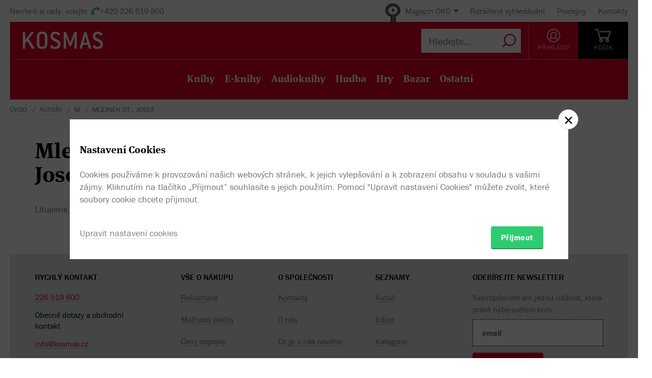

--- FILE ---
content_type: text/html; charset=utf-8
request_url: https://www.kosmas.cz/autor/2252/josef-mlejnek-st/
body_size: 3406
content:


<!doctype html>
<html class="no-js" lang="cs">
<head>
	<meta charset="utf-8">
	<meta name="viewport" content="width=device-width, initial-scale=1">
	<meta name="author" content="KOSMAS.cz" />
	<meta name="language" content="cs" />
	<meta name="description" content="Mlejnek st., Josef v internetov&#233;m knihkupectv&#237; Kosmas.cz.">
		<link rel="canonical" href="https://www.kosmas.cz/autor/2252/josef-mlejnek-st/">
		<link rel="alternate" media="only screen and (max-width: 800px)" href="https://m.kosmas.cz/autor/2252/josef-mlejnek-st/">
			<meta name="robots" content="index,follow" />
	<script>window.allowCookieS = 0;</script>
	
	<script>
		(function (w, d, s, l, i) {
			w[l] = w[l] || []; w[l].push({
				'gtm.start':
					new Date().getTime(), event: 'gtm.js'
			}); var f = d.getElementsByTagName(s)[0],
				j = d.createElement(s), dl = l != 'dataLayer' ? '&l=' + l : ''; j.async = true; j.src =
					'https://www.googletagmanager.com/gtm.js?id=' + i + dl; f.parentNode.insertBefore(j, f);
		})(window, document, 'script', 'dataLayer', 'GTM-T7B5H2T');
	</script>

	<title>Mlejnek st., Josef |  KOSMAS.cz - online knihkupectví</title>

	

<meta name="theme-color" content="#ffffff">

    <link rel="shortcut icon" href="/favicon.ico" type="image/x-icon"/>

	<script>document.documentElement.className = document.documentElement.className.replace("no-js", "js");</script>

	
		<script>
			!function (e) { var t, a = { kitId: "huv4tbq", scriptTimeout: 3e3, async: !0 }, c = e.documentElement, i = setTimeout(function () { c.className = c.className.replace(/\bwf-loading\b/g, "") + " wf-inactive" }, a.scriptTimeout), n = e.createElement("script"), s = !1, o = e.getElementsByTagName("script")[0]; c.className += " wf-loading", n.src = "https://use.typekit.net/" + a.kitId + ".js", n.async = !0, n.onload = n.onreadystatechange = function () { if (t = this.readyState, !(s || t && "complete" != t && "loaded" != t)) { s = !0, clearTimeout(i); try { Typekit.load(a) } catch (e) { } } }, o.parentNode.insertBefore(n, o) }(document);
		</script>

	<link rel="stylesheet" type="text/css" href="/styles/main.min.css?b5f2359f46" />
	<!--[if lt IE 9]>
		<script type="text/javascript" src="https://cdnjs.cloudflare.com/ajax/libs/html5shiv/3.7.3/html5shiv-printshiv.min.js"></script>
	<![endif]-->
	<script type="text/javascript" src="/Scripts/vendor.min.js?b5f235b615" ></script>
	<script type="text/javascript">try{Linksoft.FacebookClientId="164936300242312"}catch(e){}</script>
	<script type="text/javascript" src="/Home/ActionUrls.js?b65fd53a59"></script>

	
<script>
	window.dataLayer = window.dataLayer || [];
	dataLayer.push({
		'event':'cookieConsentDefault',
		'ccuData': {
			'analytics': 'denied',
			'marketing': 'denied',
			'ad_storage': 'denied',
			'ad_user_data': 'denied',
			'ad_personalization': 'denied',
			'analytics_storage': 'denied'
		}
	});
	
dataLayer.push({ ecommerce: null });
dataLayer.push({ 
  event: "view_item_list", 
  ecommerce: {"items":[]}
});

</script>



		<script type="application/ld+json">
		{
			"@context": "http://schema.org",
			"@type": "BreadcrumbList",

			"itemListElement": [

				{
					"@type": "ListItem",
					"position": 1,
					"item": "https://www.kosmas.cz/autori/",
					"name": "Autoři"
				}					,

				{
					"@type": "ListItem",
					"position": 2,
					"item": "https://www.kosmas.cz/autori/M/",
					"name": "M"
				}					,

				{
					"@type": "ListItem",
					"position": 3,
					"item": "https://www.kosmas.cz/autor/2252/josef-mlejnek-st/",
					"name": "Mlejnek st., Josef"
				}			],
			"numberOfItems": 3
		}
		</script>

	
		<script type="application/ld+json">
		{
			"@context": "http://schema.org",
			"@type": "Person", 

			"givenName": "Josef",
			"familyName": "Mlejnek st.",
			"description": "",
			
			
			"name": "Mlejnek st., Josef",
			"jobTitle": "author"
		}
		</script>

	</head>
<body class="env-Production view-authors view-authors-detail  with-variant-grouping">



	
			<header class="header">
				<script type="text/javascript" src="/home/header?b2da2eb476"></script>
			</header>



<script type="text/javascript">
$(function () {
	$('header div.header__top div.oko-menu').attr("data-href", "/Oko/Popup");
		
		$('header div.header__body .header__user__loggedin').hide();
		$('header div.header__body .header__user__anonymous').show();
		

	$('#basket').html('\\
\\
\\
<div id=\"basket-in\" class=\"pop-up header__button header__button--black\">\\
    <a href=\"/kosik/\" class=\"display-table__cell\">\\
        <i class=\"rel icon icon--cart\">\\
        </i>\\
        <div class=\"text\">KOŠ&#205;K</div>\\
    </a>\\
        <div class=\"pop-up__content mini-cart__content m-c__content empty\">\\
            <p class=\"cart__empty\">Váš košík je prázdný.</p>\\
            <i class=\"pop-up__arrow\"></i>\\
        </div>\\
</div>\\
')
});
</script>

	

	<div class="main-content">
		






<div class="section__container section__author">

<div id="drobecky">
	<ul class="breadcrumb">
		<li>
			<a href="/" class="prvni" title="zpět na úvodní stránku">Úvod</a>
		</li>
					<li>
						<a href="/autori/" title="Autoři">Autoři</a>
					</li>
					<li>
						<a href="/autori/M/" title="M">M</a>
					</li>
					<li>
						Mlejnek st., Josef
					</li>
	</ul>
</div>
	<div class="container">
		<div class="row-flex">
			<div class="col-sm-12 col-md-4">
				
<div class='title-with-heart title-with-heart--lg pop-up pop-up--favorite  '
     data-itemid="2252" data-typeid="2" data-listname="Moji obl&#237;ben&#237;">
    <h1 class="page_title">
        Mlejnek st., Josef
    </h1>
    
    


<div class="pop-up__content pop-up__content--small ">
    <a href="#" class="pop-up__close"></a>
    <header class="pop-up__header" id="pop-up__header-2252-2">
            <a href="#" onclick="$('#login-button').click();return false;">Přihlašte se</a> nebo <a href="/registrace?returnUrl=%2Fautor%2F2252%2Fjosef-mlejnek-st%2F">registrujte</a> a přidejte si autora do oblíbených.
    </header>

</div>

</div>
			</div>
			<div class="col-sm-12 col-md-8 author__about">

			</div>
		</div>
		
		<div class="grid-items" id="knihy">


<script type="text/javascript">
$(function () {
    $('.fulltext_searchadvanced_link').attr('href', '/rozsirene_hledani/?Filters.Display=Squares&Filters.AuthorId=-2252');
});
</script>


<form action="/titul/" id="frmFulltext" method="post">		<input type="hidden" id="Filters_AuthorId" name="Filters.AuthorId" value="-2252" class="set">
<input id="Filters_Display" name="Filters.Display" type="hidden" value="Squares" /><input id="Filters_CategoryId" name="Filters.CategoryId" type="hidden" value="0" /><input id="Filters_Availability" name="Filters.Availability" type="hidden" value="0" /><input id="Facets" name="Facets" type="hidden" value="4194174" /><input id="Filters_Filtered" name="Filters.Filtered" type="hidden" value="True" /><input id="fulltext_page" name="fulltext_page" type="hidden" value="1" /><input id="fulltext_page_size" name="fulltext_page_size" type="hidden" value="20" /><input id="fulltext_sort_by" name="fulltext_sort_by" type="hidden" value="datum" /><input id="fulltext_query" name="fulltext_query" type="hidden" value="" /></form><script type="text/javascript">
//<![CDATA[
if (!window.mvcClientValidationMetadata) { window.mvcClientValidationMetadata = []; }
window.mvcClientValidationMetadata.push({"Fields":[],"FormId":"frmFulltext","ReplaceValidationSummary":false});
//]]>
</script>

<div class="section__container">
	<div class="container">
		<div class="row rel">
			<div class="col-sm-12">
				<div class="search">
					<div class="search-in">
							<div class="obsah" id="fulltext_not_found">
								<!-- obsah -->
								<p>
									Litujeme, na vámi zadaný dotaz
									<b></b>
									jsme nenalezli žádné zboží.
								</p>
							</div>
							<!-- obsah --> 					</div>
				</div>
				<span class="cat__up-button" onclick="smoothScroll.animateScroll(document.querySelector( '#fulltext_results'), null, {offset: 100})">Nahoru</span>
			</div>
		</div>

	</div>
</div>


		</div>
	</div>
</div>


	</div>

	
			<script type="text/javascript" src="/home/footer?b2da2eb473"></script>
	

	<script type="text/javascript" src="/Scripts/main.min.js?b5f2091147" ></script>
	<div id="alsoSeen">&nbsp;</div>
	<div id="modalDialog">
		<button class="closePopup" title="Zavřít"><i class="icon--cross-thin"></i></button>
		<div class="popupInner" id="modalDialogContents">&nbsp;</div>
	</div>
	<script type="text/javascript">
        $(Linksoft.Web.ScrollToFirstError);
        $(function () {
            $('form').submit(function () { var $form = $(this); window.setTimeout(function () { Linksoft.Web.ScrollToFirstError($form) }, 500) })
        });
	</script>
	
	<script type="text/javascript">
    $(function () {
        $('#searchInput').val('');
	});
	</script>

	
		<script>$(Linksoft.Cookies.Show)</script>
</body>
</html>
